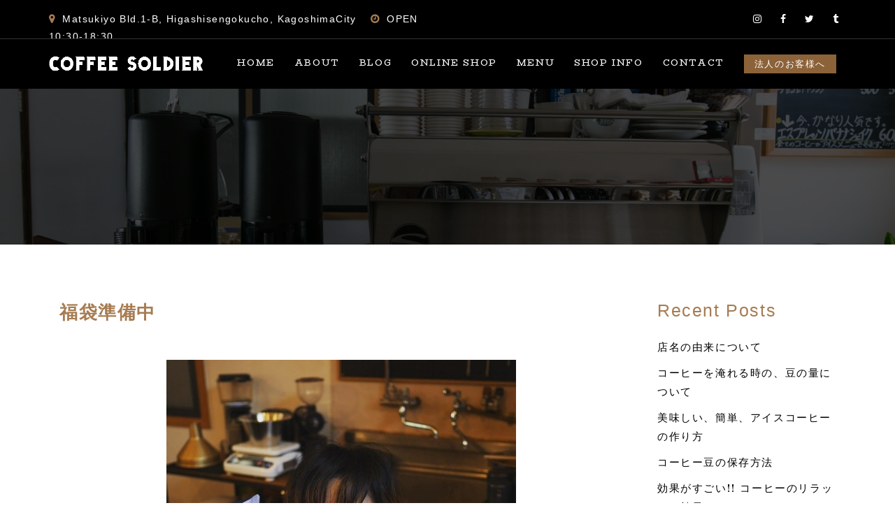

--- FILE ---
content_type: text/html; charset=UTF-8
request_url: https://coffeesoldier.com/home/2019/01/16/%E7%A6%8F%E8%A2%8B%E6%BA%96%E5%82%99%E4%B8%AD/
body_size: 9391
content:
<!DOCTYPE html>
<html lang="ja">
<head>
<meta charset="UTF-8">
<meta name="viewport" content="width=device-width, initial-scale=1">
<link rel="stylesheet" href="https://use.fontawesome.com/releases/v5.6.3/css/all.css" integrity="sha384-UHRtZLI+pbxtHCWp1t77Bi1L4ZtiqrqD80Kn4Z8NTSRyMA2Fd33n5dQ8lWUE00s/" crossorigin="anonymous">
<link rel="profile" href="https://gmpg.org/xfn/11">
<link rel="pingback" href="https://coffeesoldier.com/home/xmlrpc.php">
	<link rel="shortcut icon" href="https://coffeesoldier.com/home/wp-content/uploads/2021/09/favicon.png" />

<title>福袋準備中 &#8211; Coffee Soldier</title>
<link rel='dns-prefetch' href='//maps.google.com' />
<link rel='dns-prefetch' href='//fonts.googleapis.com' />
<link rel='dns-prefetch' href='//s.w.org' />
<link rel="alternate" type="application/rss+xml" title="Coffee Soldier &raquo; フィード" href="https://coffeesoldier.com/home/feed/" />
<link rel="alternate" type="application/rss+xml" title="Coffee Soldier &raquo; コメントフィード" href="https://coffeesoldier.com/home/comments/feed/" />
<link rel="alternate" type="application/rss+xml" title="Coffee Soldier &raquo; 福袋準備中 のコメントのフィード" href="https://coffeesoldier.com/home/2019/01/16/%e7%a6%8f%e8%a2%8b%e6%ba%96%e5%82%99%e4%b8%ad/feed/" />
		<script type="text/javascript">
			window._wpemojiSettings = {"baseUrl":"https:\/\/s.w.org\/images\/core\/emoji\/11\/72x72\/","ext":".png","svgUrl":"https:\/\/s.w.org\/images\/core\/emoji\/11\/svg\/","svgExt":".svg","source":{"concatemoji":"https:\/\/coffeesoldier.com\/home\/wp-includes\/js\/wp-emoji-release.min.js?ver=5.0.22"}};
			!function(e,a,t){var n,r,o,i=a.createElement("canvas"),p=i.getContext&&i.getContext("2d");function s(e,t){var a=String.fromCharCode;p.clearRect(0,0,i.width,i.height),p.fillText(a.apply(this,e),0,0);e=i.toDataURL();return p.clearRect(0,0,i.width,i.height),p.fillText(a.apply(this,t),0,0),e===i.toDataURL()}function c(e){var t=a.createElement("script");t.src=e,t.defer=t.type="text/javascript",a.getElementsByTagName("head")[0].appendChild(t)}for(o=Array("flag","emoji"),t.supports={everything:!0,everythingExceptFlag:!0},r=0;r<o.length;r++)t.supports[o[r]]=function(e){if(!p||!p.fillText)return!1;switch(p.textBaseline="top",p.font="600 32px Arial",e){case"flag":return s([55356,56826,55356,56819],[55356,56826,8203,55356,56819])?!1:!s([55356,57332,56128,56423,56128,56418,56128,56421,56128,56430,56128,56423,56128,56447],[55356,57332,8203,56128,56423,8203,56128,56418,8203,56128,56421,8203,56128,56430,8203,56128,56423,8203,56128,56447]);case"emoji":return!s([55358,56760,9792,65039],[55358,56760,8203,9792,65039])}return!1}(o[r]),t.supports.everything=t.supports.everything&&t.supports[o[r]],"flag"!==o[r]&&(t.supports.everythingExceptFlag=t.supports.everythingExceptFlag&&t.supports[o[r]]);t.supports.everythingExceptFlag=t.supports.everythingExceptFlag&&!t.supports.flag,t.DOMReady=!1,t.readyCallback=function(){t.DOMReady=!0},t.supports.everything||(n=function(){t.readyCallback()},a.addEventListener?(a.addEventListener("DOMContentLoaded",n,!1),e.addEventListener("load",n,!1)):(e.attachEvent("onload",n),a.attachEvent("onreadystatechange",function(){"complete"===a.readyState&&t.readyCallback()})),(n=t.source||{}).concatemoji?c(n.concatemoji):n.wpemoji&&n.twemoji&&(c(n.twemoji),c(n.wpemoji)))}(window,document,window._wpemojiSettings);
		</script>
		<style type="text/css">
img.wp-smiley,
img.emoji {
	display: inline !important;
	border: none !important;
	box-shadow: none !important;
	height: 1em !important;
	width: 1em !important;
	margin: 0 .07em !important;
	vertical-align: -0.1em !important;
	background: none !important;
	padding: 0 !important;
}
</style>
<link rel='stylesheet' id='sb_instagram_styles-css'  href='https://coffeesoldier.com/home/wp-content/plugins/instagram-feed/css/sbi-styles.min.css?ver=2.9.3.1' type='text/css' media='all' />
<link rel='stylesheet' id='sydney-bootstrap-css'  href='https://coffeesoldier.com/home/wp-content/themes/sydney-pro-ii/css/bootstrap/bootstrap.min.css?ver=1' type='text/css' media='all' />
<link rel='stylesheet' id='wp-block-library-css'  href='https://coffeesoldier.com/home/wp-includes/css/dist/block-library/style.min.css?ver=5.0.22' type='text/css' media='all' />
<link rel='stylesheet' id='contact-form-7-css'  href='https://coffeesoldier.com/home/wp-content/plugins/contact-form-7/includes/css/styles.css?ver=5.1.1' type='text/css' media='all' />
<link rel='stylesheet' id='sydney-fonts-css'  href='https://fonts.googleapis.com/css?family=BioRhyme%3A400%2C600%7CBioRhyme%3A700' type='text/css' media='all' />
<link rel='stylesheet' id='sydney-style-css'  href='https://coffeesoldier.com/home/wp-content/themes/sydney-pro-ii/style.css?ver=20180710' type='text/css' media='all' />
<style id='sydney-style-inline-css' type='text/css'>
body, #mainnav ul ul a { font-family:'BioRhyme', sans-serif!important;}
h1, h2, h3, h4, h5, h6, #mainnav ul li a, .portfolio-info, .roll-testimonials .name, .roll-team .team-content .name, .roll-team .team-item .team-pop .name, .roll-tabs .menu-tab li a, .roll-testimonials .name, .roll-project .project-filter li a, #secondary .widget_recent_entries li a, .roll-button, button, input[type="button"], input[type="reset"], input[type="submit"] { font-family:'BioRhyme', sans-serif;}
.site-title { font-size:32px; }
.site-description { font-size:16px; }
#mainnav ul li a { font-size:13px; }
h1 { font-size:52px; }
h2 { font-size:42px; }
h3 { font-size:28px; }
h4 { font-size:25px; }
h5 { font-size:18px; }
h6 { font-size:14px; }
body { font-size:16px; }
.single .hentry .title-post { font-size:36px; }
.text-slider .maintitle { font-size:68px; }
.text-slider .subtitle { font-size:18px; }
.header-image { background-size:cover;}
.header-image { height:350px; }
.facts-section.style2 .roll-counter i,.roll-team.type-b.style2 .team-item .team-social li:hover a,.portfolio-section.style2 .project-filter li a:hover,.timeline-section.style2 .timeline .icon .fa::before, .style1 .plan-icon, .style3 .plan-icon, .roll-team.type-b .team-social li a,#mainnav ul li a:hover, .sydney_contact_info_widget span, .roll-team .team-content .name,.roll-team .team-item .team-pop .team-social li:hover a,.roll-infomation li.address:before,.roll-infomation li.phone:before,.roll-infomation li.email:before,.roll-button.border,.roll-button:hover,.roll-icon-list .icon i,.roll-icon-list .content h3 a:hover,.roll-icon-box.white .content h3 a,.roll-icon-box .icon i,.roll-icon-box .content h3 a:hover,.switcher-container .switcher-icon a:focus,.go-top:hover,.hentry .meta-post a:hover,#mainnav > ul > li > a.active, #mainnav > ul > li > a:hover, button:hover, input[type="button"]:hover, input[type="reset"]:hover, input[type="submit"]:hover, .text-color, .social-menu-widget a, .social-menu-widget a:hover, .archive .team-social li a, a, h1 a, h2 a, h3 a, h4 a, h5 a, h6 a, .classic-alt .meta-post a, .single .meta-post a, .header-contact .fa,.social-navigation li a:hover,.widget_sydney_testimonials .fa-quote-left,.timeline-section.style2 .timeline-date { color:#a67c52}
.roll-team.type-b.style2 .avatar::after,.project-filter li a.active, .project-filter li a:hover,.woocommerce div.product .woocommerce-tabs ul.tabs li.active,.woocommerce #respond input#submit,.woocommerce a.button,.woocommerce button.button,.woocommerce input.button,.project-filter li.active, .project-filter li:hover,.roll-team.type-b .team-item .team-social li:hover a,.preloader .pre-bounce1, .preloader .pre-bounce2,.roll-team .team-item .team-pop,.roll-progress .progress-animate,.roll-socials li a:hover,.roll-project .project-item .project-pop,.roll-project .project-filter li.active,.roll-project .project-filter li:hover,.roll-button.light:hover,.roll-button.border:hover,.roll-button,.roll-icon-box.white .icon,.owl-theme .owl-controls .owl-page.active span,.owl-theme .owl-controls.clickable .owl-page:hover span,.go-top,.bottom .socials li:hover a,.sidebar .widget:before,.blog-pagination ul li.active,.blog-pagination ul li:hover a,.content-area .hentry:after,.text-slider .maintitle:after,.error-wrap #search-submit:hover,#mainnav .sub-menu li:hover > a,#mainnav ul li ul:after, button, input[type="button"], input[type="reset"], input[type="submit"], .panel-grid-cell .widget-title:after, .social-section.style2 .social-menu-widget li a:hover, .cart-amount, .sydney-video.vid-lightbox .toggle-popup,.footer-contact .widget-title:after,.fp-contact .fa,.reply, .pricing-section.style4 .plan-item.featured-plan .plan-header, .woocommerce .widget_price_filter .ui-slider .ui-slider-range { background-color:#a67c52}
.owl-theme .owl-controls .owl-page:hover span,.owl-theme .owl-controls .owl-page.active span,.roll-team.type-b .team-social li a,.roll-socials li a:hover,.roll-socials li a,.roll-button.light:hover,.roll-button.border,.roll-button,.roll-icon-list .icon,.roll-icon-box .icon,.comment .comment-detail,.widget-tags .tag-list a:hover,.blog-pagination ul li,.hentry blockquote,.error-wrap #search-submit:hover,textarea:focus,input[type="text"]:focus,input[type="password"]:focus,input[type="datetime"]:focus,input[type="datetime-local"]:focus,input[type="date"]:focus,input[type="month"]:focus,input[type="time"]:focus,input[type="week"]:focus,input[type="number"]:focus,input[type="email"]:focus,input[type="url"]:focus,input[type="search"]:focus,input[type="tel"]:focus,input[type="color"]:focus, button, input[type="button"], input[type="reset"], input[type="submit"], .archive .team-social li a,.latest-news-wrapper.carousel.style2 .meta-post a:hover { border-color:#a67c52}
.timeline-section.style2 .timeline .icon { background-color:rgba(166,124,82,0.25)!important;}
.site-header.float-header { background-color:rgba(0,0,0,0.9);}
@media only screen and (max-width: 1024px) { .site-header { background-color:#000000;}}
.site-title a, .site-title a:hover { color:#ffffff}
.site-description { color:#ffffff}
#mainnav ul li a, #mainnav ul li::before { color:#ffffff}
#mainnav .sub-menu li a { color:#ffffff}
#mainnav .sub-menu li a { background:#1c1c1c}
.text-slider .maintitle, .text-slider .subtitle { color:#ffffff}
body { color:#000000}
#secondary { background-color:#ffffff}
#secondary, #secondary a { color:#767676}
.footer-widgets { background-color:#000000}
#sidebar-footer,#sidebar-footer a,.footer-widgets .widget-title { color:#ffffff}
.site-footer { background-color:#000000}
.site-footer,.site-footer a { color:#ffffff}
.overlay { background-color:#000000}
.btn-menu { color:#ffffff}
#mainnav ul li a:hover { color:#a67c52}
.site-info { text-align: center; }
.panel-grid-cell .widget-title { margin-bottom:60px; }
@media only screen and (max-width: 1024px) { .panel-grid-cell .widget-title { margin-bottom:30px;}}
.panel-grid-cell .widget-title { text-transform:none; }
.site-header {margin-top: 55px;}
@media only screen and (max-width: 991px) { .site-header {margin-top: 0;} }
.site-header.fixed {margin-top: 0;}
.header-contact { background-color:#1c1c1c}
@media only screen and (max-width:1024px) {.has-hero .header-contact { background-color:#1c1c1c} }
.header-contact { color:#c5c5c5}
.roll-button { padding-top:12px;padding-bottom:12px; }
.roll-button { padding-left:35px;padding-right:35px; }
.roll-button { font-size:13px; }
.roll-button { border-radius:3px; }
.header-widgets {background-color:#ffffff;}
.header-widgets {color:#767676;}
.page-wrap { padding-top:50px;}
.page-wrap { padding-bottom:0px;}
@media only screen and (max-width: 1025px) {		
			.mobile-slide {
				display: block;
			}
			.slide-item {
				background-image: none !important;
			}
			.header-slider {
			}
			.slide-item {
				height: auto !important;
			}
			.slide-inner {
				min-height: initial;
			} 
		}
@media only screen and (max-width: 780px) { 
    	h1 { font-size: 32px;}
		h2 { font-size: 28px;}
		h3 { font-size: 22px;}
		h4 { font-size: 18px;}
		h5 { font-size: 16px;}
		h6 { font-size: 14px;}
    }
@media only screen and (max-width: 767px) { 
    	.text-slider .maintitle { font-size: 32px;}
    }
@media only screen and (max-width: 479px) { 
    	.text-slider .maintitle { font-size: 18px;}
		.text-slider .subtitle { font-size: 16px; }    	
    }

</style>
<link rel='stylesheet' id='sydney-font-awesome-css'  href='https://coffeesoldier.com/home/wp-content/themes/sydney-pro-ii/fonts/font-awesome.min.css?ver=5.0.22' type='text/css' media='all' />
<!--[if lte IE 9]>
<link rel='stylesheet' id='sydney-ie9-css'  href='https://coffeesoldier.com/home/wp-content/themes/sydney-pro-ii/css/ie9.css?ver=5.0.22' type='text/css' media='all' />
<![endif]-->
<link rel='stylesheet' id='recent-posts-widget-with-thumbnails-public-style-css'  href='https://coffeesoldier.com/home/wp-content/plugins/recent-posts-widget-with-thumbnails/public.css?ver=6.4.0' type='text/css' media='all' />
<script type='text/javascript' src='https://coffeesoldier.com/home/wp-includes/js/jquery/jquery.js?ver=1.12.4'></script>
<script type='text/javascript' src='https://coffeesoldier.com/home/wp-includes/js/jquery/jquery-migrate.min.js?ver=1.4.1'></script>
<script type='text/javascript' src='//maps.google.com/maps/api/js?ver=5.0.22'></script>
<link rel='https://api.w.org/' href='https://coffeesoldier.com/home/wp-json/' />
<link rel="EditURI" type="application/rsd+xml" title="RSD" href="https://coffeesoldier.com/home/xmlrpc.php?rsd" />
<link rel="wlwmanifest" type="application/wlwmanifest+xml" href="https://coffeesoldier.com/home/wp-includes/wlwmanifest.xml" /> 
<link rel='prev' title='年末年始の営業のご案内' href='https://coffeesoldier.com/home/2019/01/16/%e5%b9%b4%e6%9c%ab%e5%b9%b4%e5%a7%8b%e3%81%ae%e5%96%b6%e6%a5%ad%e3%81%ae%e3%81%94%e6%a1%88%e5%86%85/' />
<link rel='next' title='福袋詰め詰め中' href='https://coffeesoldier.com/home/2019/01/16/%e7%a6%8f%e8%a2%8b%e8%a9%b0%e3%82%81%e8%a9%b0%e3%82%81%e4%b8%ad/' />
<meta name="generator" content="WordPress 5.0.22" />
<link rel="canonical" href="https://coffeesoldier.com/home/2019/01/16/%e7%a6%8f%e8%a2%8b%e6%ba%96%e5%82%99%e4%b8%ad/" />
<link rel='shortlink' href='https://coffeesoldier.com/home/?p=134' />
<link rel="alternate" type="application/json+oembed" href="https://coffeesoldier.com/home/wp-json/oembed/1.0/embed?url=https%3A%2F%2Fcoffeesoldier.com%2Fhome%2F2019%2F01%2F16%2F%25e7%25a6%258f%25e8%25a2%258b%25e6%25ba%2596%25e5%2582%2599%25e4%25b8%25ad%2F" />
<link rel="alternate" type="text/xml+oembed" href="https://coffeesoldier.com/home/wp-json/oembed/1.0/embed?url=https%3A%2F%2Fcoffeesoldier.com%2Fhome%2F2019%2F01%2F16%2F%25e7%25a6%258f%25e8%25a2%258b%25e6%25ba%2596%25e5%2582%2599%25e4%25b8%25ad%2F&#038;format=xml" />
	<style type="text/css">
		.header-image {
			background-image: url(https://coffeesoldier.com/home/wp-content/uploads/2019/01/cropped-20160926-58-1.jpg);
			display: block;
		}
		@media only screen and (max-width: 1024px) {
			.header-inner {
				display: block;
			}
			.header-image {
				background-image: none !important;
				height: auto !important;
			}		
		}			
	</style>
	<link rel="icon" href="https://coffeesoldier.com/home/wp-content/uploads/2021/09/cropped-icon_f-32x32.jpg" sizes="32x32" />
<link rel="icon" href="https://coffeesoldier.com/home/wp-content/uploads/2021/09/cropped-icon_f-192x192.jpg" sizes="192x192" />
<link rel="apple-touch-icon-precomposed" href="https://coffeesoldier.com/home/wp-content/uploads/2021/09/cropped-icon_f-180x180.jpg" />
<meta name="msapplication-TileImage" content="https://coffeesoldier.com/home/wp-content/uploads/2021/09/cropped-icon_f-270x270.jpg" />
		<style type="text/css" id="wp-custom-css">
				body {

		letter-spacing:0.1em;

}

@media screen and (max-width: 480px){
  .header-contact-info{
    display:none;
	}}
.header-contact .header-contact-info { 
	letter-spacing: 0.1em;
	font-family:'Oswald', sans-serif;}

.header-contact .fa-phone:before { font-weight:bold;	 
 content:"\f041";
}

.header-contact .fa-home:before { font-weight:bold;	 
 content:"\f017";
}
@media screen and (max-width: 768px) {.header-contact .fa-phone:before { font-weight:bold;	 
 content:"\f041";
}

.header-contact .fa-home:before { font-weight:bold;	 
 content:"\f017";
	}}
.header-contact {
	letter-spacing: 0.1em;
	font-family:'Oswald', sans-serif;
background-color: #000;

}
.site-logo {
	   max-width:220px;
    max-height: 100px;
}
.site-header {
border-top: solid 1px #333;
	background-color: #000;}

.text-slider .maintitle {
	font-family:'Gravitas One', sans-serif;
}

.has-hero .header-contact {background-color: #000;}

.instashow-gallery .instashow-gallery-media-cover {
    background: #a67c52 !important;
}



#sidebar-footer, #sidebar-footer  {
	font-size:14px;
	  text-align: center;
color: #fff;}
	.footer-widgets {
		padding: 95px 0px 30px;
	}

@media screen and (max-width: 480px){.page-wrap {
    padding-top: 10px;
	}}
@media screen and (max-width: 768px){.widget-area .widget {
    margin-bottom: 10px;
    padding: 20px;
	}}
.widget-area .widget {
    margin-bottom: 20px;
    padding-top: 10px;
}
.site-footer {
    background-color: #000;
    line-height: 35px;
    padding: 15px 0;
    border-top: none;
}
.site-info {	font-size:14px;
}
#mainnav-mobi {
    display: block;
    margin: 0 auto;
    width: 100%;
    position: absolute;
    top: 28px;
    margin-top: 15px;
    background-color: #1c1c1c;
    z-index: 1000;
}
.owl-theme .owl-controls {
    text-align: center;
    margin-top: -50px;
}

@media screen and (max-width: 768px){
#content > .container > .row {
    display: table;
}

#content > .container > .row #secondary {
    display: table-header-group;
}

}


h1 {
	color:#a67c52;
	font-family:'Gravitas One', sans-serif;
}

h5{color:#000;
font-weight:bold;}

.page .page-wrap .content-wrapper, .single .page-wrap .content-wrapper {
    padding: 30px 30px 0px;
}
.site-header.float-header {
	padding: 20px;}
	.contact {
text-align:center;}

	.contact label  {	
font-family:'BioRhyme', sans-serif;
		color:#8c6239;
		text-align:left;}
	.contact h6 {	text-align:left;}


.b_menu{
	padding:2px 15px;
	background-color:#8c6239;}

.content-area {font-family: 'Noto Sans JP', sans-serif;}

.single .hentry .title-post {
	font-weight:600;
	font-size:26px;
}

.hentry .title-post {
    font-size: 20px;
	  font-weight:500;
    line-height: normal;
    padding-bottom: 10px;
    margin: 0;
}
#secondary, #secondary a {
	font-family: 'Noto Sans JP', sans-serif;
	font-size:15px;
    color: #000;
}

#secondary, #secondary a:hover{
    color: #999;
}

.widget-area .widget-title {
    font-size: 25px;
	  font-family:'Oswald', sans-serif;
    line-height: normal;
    color: #a67c52;
    font-weight: 500;
    padding-bottom: 24px;
    margin: 0;
}
#secondary .widget_recent_entries li a {
	font-size:15px;
	color: #000;}

#secondary .widget_recent_entries li a:hover{
    color: #999;
}

/*コンタクトフォームの幅調整*/
.wpcf7-form-control {
	max-width:100%
}
		</style>
	
<script src="https://r.moshimo.com/af/r/maftag.js"></script>
<script>mafcross(['coffeesoldier.com','coffeesoldier.shop-pro.jp'])</script>

</head>

<body data-rsssl=1 class="post-template-default single single-post postid-134 single-format-standard has-hero elementor-default">

	<div class="preloader">
	    <div class="spinner">
	        <div class="pre-bounce1"></div>
	        <div class="pre-bounce2"></div>
	    </div>
	</div>
	
<div id="page" class="hfeed site">
	<a class="skip-link screen-reader-text" href="#content">Skip to content</a>

	<div class="header-contact clearfix"><div class="container"><div class="header-contact-info"><span class="header-phone"><i class="fa fa-phone"></i><a href="tel:Matsukiyo Bld.1-B, Higashisengokucho, KagoshimaCity">Matsukiyo Bld.1-B, Higashisengokucho, KagoshimaCity</a></span><span class="header-address"><i class="fa fa-home"></i>OPEN 10:30-18:30</span></div>			<nav class="social-navigation social-links clearfix">
				<div class="menu-social-menu-container"><ul id="menu-social-menu" class="menu clearfix"><li id="menu-item-31" class="menu-item menu-item-type-custom menu-item-object-custom menu-item-31"><a target="_blank" href="http://instagram.com/coffeesoldier"><span class="screen-reader-text"><i class="fa fa-instagram"></i></span></a></li>
<li id="menu-item-32" class="menu-item menu-item-type-custom menu-item-object-custom menu-item-32"><a target="_blank" href="https://www.facebook.com/51soldier"><span class="screen-reader-text"><i class="fa fa-facebook"></i></span></a></li>
<li id="menu-item-33" class="menu-item menu-item-type-custom menu-item-object-custom menu-item-33"><a target="_blank" href="https://twitter.com/51soldier"><span class="screen-reader-text"><i class="fab fa-twitter"></i></span></a></li>
<li id="menu-item-34" class="menu-item menu-item-type-custom menu-item-object-custom menu-item-34"><a target="_blank" href="http://baristakemoto.tumblr.com/"><span class="screen-reader-text"><i class="fab fa-tumblr"></i></span></a></li>
</ul></div>			</nav>
		</div></div>
		

	<header id="masthead" class="site-header" role="banner">
		<div class="header-wrap">
            <div class="container">
                <div class="row">
				<div class="col-md-2 col-sm-8 col-xs-12">
		        					<a href="https://coffeesoldier.com/home/" title="Coffee Soldier"><img class="site-logo" src="https://coffeesoldier.com/home/wp-content/uploads/2021/09/logo2.png" alt="Coffee Soldier" /></a>
		        				</div>
				<div class="col-md-10 col-sm-4 col-xs-12">
					<div class="btn-menu"></div>
					<nav id="mainnav" class="mainnav" role="navigation">
						<div class="menu-%e3%82%b0%e3%83%ad%e3%83%bc%e3%83%90%e3%83%ab-container"><ul id="menu-%e3%82%b0%e3%83%ad%e3%83%bc%e3%83%90%e3%83%ab" class="menu"><li id="menu-item-464" class="menu-item menu-item-type-custom menu-item-object-custom menu-item-home menu-item-464"><a href="https://coffeesoldier.com/home/">HOME</a></li>
<li id="menu-item-203" class="menu-item menu-item-type-post_type menu-item-object-page menu-item-203"><a href="https://coffeesoldier.com/home/about/">ABOUT</a></li>
<li id="menu-item-157" class="menu-item menu-item-type-taxonomy menu-item-object-category current-post-ancestor current-menu-parent current-post-parent menu-item-157"><a href="https://coffeesoldier.com/home/category/blog/">BLOG</a></li>
<li id="menu-item-39" class="menu-item menu-item-type-custom menu-item-object-custom menu-item-39"><a target="_blank" href="http://coffeesoldier.shop-pro.jp">ONLINE SHOP</a></li>
<li id="menu-item-268" class="menu-item menu-item-type-post_type menu-item-object-page menu-item-268"><a href="https://coffeesoldier.com/home/menu/">MENU</a></li>
<li id="menu-item-293" class="menu-item menu-item-type-post_type menu-item-object-page menu-item-293"><a href="https://coffeesoldier.com/home/shop-info/">SHOP INFO</a></li>
<li id="menu-item-340" class="menu-item menu-item-type-post_type menu-item-object-page menu-item-340"><a href="https://coffeesoldier.com/home/contact/">CONTACT</a></li>
<li id="menu-item-324" class="menu-item menu-item-type-post_type menu-item-object-page menu-item-324"><a href="https://coffeesoldier.com/home/business-support/"><div class="b_menu">法人のお客様へ</div></a></li>
</ul></div>					</nav><!-- #site-navigation -->
				</div>
				</div>
			</div>
		</div>
	</header><!-- #masthead -->

	
	<div class="sydney-hero-area">
				<div class="header-image">
			<div class="overlay"></div>			<img class="header-inner" src="https://coffeesoldier.com/home/wp-content/uploads/2019/01/cropped-20160926-58-1.jpg" width="1920" alt="Coffee Soldier" title="Coffee Soldier">
		</div>
		
			</div>

	
	    

	<div id="content" class="page-wrap">
		<div class="content-wrapper container">
			<div class="row">	
	
	
	<div id="primary" class="content-area col-md-9 ">
		<main id="main" class="post-wrap" role="main">

		
			
<article id="post-134" class="post-134 post type-post status-publish format-standard has-post-thumbnail hentry category-blog">
	
	
	<header class="entry-header">
		


		<h1 class="title-post entry-title">福袋準備中</h1>
			</header><!-- .entry-header -->

			<div class="entry-thumb">
			<img width="500" height="500" src="https://coffeesoldier.com/home/wp-content/uploads/2019/01/tumblr_pkjc8pGggH1qcwvnto1_500.jpg" class="attachment-large-thumb size-large-thumb wp-post-image" alt="" srcset="https://coffeesoldier.com/home/wp-content/uploads/2019/01/tumblr_pkjc8pGggH1qcwvnto1_500.jpg 500w, https://coffeesoldier.com/home/wp-content/uploads/2019/01/tumblr_pkjc8pGggH1qcwvnto1_500-150x150.jpg 150w, https://coffeesoldier.com/home/wp-content/uploads/2019/01/tumblr_pkjc8pGggH1qcwvnto1_500-300x300.jpg 300w, https://coffeesoldier.com/home/wp-content/uploads/2019/01/tumblr_pkjc8pGggH1qcwvnto1_500-230x230.jpg 230w, https://coffeesoldier.com/home/wp-content/uploads/2019/01/tumblr_pkjc8pGggH1qcwvnto1_500-350x350.jpg 350w, https://coffeesoldier.com/home/wp-content/uploads/2019/01/tumblr_pkjc8pGggH1qcwvnto1_500-480x480.jpg 480w" sizes="(max-width: 500px) 100vw, 500px" />		</div>
	
	<div class="entry-content">
		
<p>絶賛 福袋準備中。<br>今年はコーヒーソルジャー初となる福袋を販売いたします。<br>初商い1/2より数量限定で行います。お値段は5,000円です。<br>かなりお得な内容となっておりますので ご期待ください。</p>



<p>#コーヒーソルジャー&nbsp;<br>(コーヒーソルジャー（coffee soldier）)</p>
			</div><!-- .entry-content -->

	<footer class="entry-footer">
			</footer><!-- .entry-footer -->

	
</article><!-- #post-## -->

				<nav class="navigation post-navigation" role="navigation">
		<h2 class="screen-reader-text">Post navigation</h2>
		<div class="nav-links clearfix">
			<div class="nav-previous"><span>&#10229;</span><a href="https://coffeesoldier.com/home/2019/01/16/%e5%b9%b4%e6%9c%ab%e5%b9%b4%e5%a7%8b%e3%81%ae%e5%96%b6%e6%a5%ad%e3%81%ae%e3%81%94%e6%a1%88%e5%86%85/" rel="prev">年末年始の営業のご案内</a></div><div class="nav-next"><a href="https://coffeesoldier.com/home/2019/01/16/%e7%a6%8f%e8%a2%8b%e8%a9%b0%e3%82%81%e8%a9%b0%e3%82%81%e4%b8%ad/" rel="next">福袋詰め詰め中</a><span>&#10230;</span></div>		</div><!-- .nav-links -->
	</nav><!-- .navigation -->
	


		
		</main><!-- #main -->
	</div><!-- #primary -->

	

<div id="secondary" class="widget-area col-md-3" role="complementary">
			<aside id="recent-posts-2" class="widget widget_recent_entries">		<h3 class="widget-title">Recent Posts</h3>		<ul>
											<li>
					<a href="https://coffeesoldier.com/home/2023/03/10/%e5%ba%97%e5%90%8d%e3%81%ae%e7%94%b1%e6%9d%a5%e3%81%ab%e3%81%a4%e3%81%84%e3%81%a6/">店名の由来について</a>
									</li>
											<li>
					<a href="https://coffeesoldier.com/home/2019/08/15/%e3%82%b3%e3%83%bc%e3%83%92%e3%83%bc%e3%82%92%e6%b7%b9%e3%82%8c%e3%82%8b%e6%99%82%e3%81%ae%e3%80%81%e8%b1%86%e3%81%ae%e9%87%8f%e3%81%ab%e3%81%a4%e3%81%84%e3%81%a6/">コーヒーを淹れる時の、豆の量について</a>
									</li>
											<li>
					<a href="https://coffeesoldier.com/home/2019/06/22/%e7%be%8e%e5%91%b3%e3%81%97%e3%81%84%e3%80%81%e7%b0%a1%e5%8d%98%e3%80%81%e3%82%a2%e3%82%a4%e3%82%b9%e3%82%b3%e3%83%bc%e3%83%92%e3%83%bc%e3%81%ae%e4%bd%9c%e3%82%8a%e6%96%b9/">美味しい、簡単、アイスコーヒーの作り方</a>
									</li>
											<li>
					<a href="https://coffeesoldier.com/home/2019/05/09/%e3%82%b3%e3%83%bc%e3%83%92%e3%83%bc%e8%b1%86%e3%81%ae%e4%bf%9d%e5%ad%98%e6%96%b9%e6%b3%95/">コーヒー豆の保存方法</a>
									</li>
											<li>
					<a href="https://coffeesoldier.com/home/2019/04/10/%e5%8a%b9%e6%9e%9c%e3%81%8c%e3%81%99%e3%81%94%e3%81%84-%e3%82%b3%e3%83%bc%e3%83%92%e3%83%bc%e3%81%ae%e3%83%aa%e3%83%a9%e3%83%83%e3%82%af%e3%82%b9%e5%8a%b9%e6%9e%9c%e3%81%a8%e3%81%af%ef%bc%81/">効果がすごい!! コーヒーのリラックス効果とは！</a>
									</li>
					</ul>
		</aside><aside id="archives-2" class="widget widget_archive"><h3 class="widget-title">Archive</h3>		<ul>
			<li><a href='https://coffeesoldier.com/home/2023/03/'>2023年3月</a></li>
	<li><a href='https://coffeesoldier.com/home/2019/08/'>2019年8月</a></li>
	<li><a href='https://coffeesoldier.com/home/2019/06/'>2019年6月</a></li>
	<li><a href='https://coffeesoldier.com/home/2019/05/'>2019年5月</a></li>
	<li><a href='https://coffeesoldier.com/home/2019/04/'>2019年4月</a></li>
	<li><a href='https://coffeesoldier.com/home/2019/03/'>2019年3月</a></li>
	<li><a href='https://coffeesoldier.com/home/2019/02/'>2019年2月</a></li>
	<li><a href='https://coffeesoldier.com/home/2019/01/'>2019年1月</a></li>
		</ul>
		</aside><aside id="categories-2" class="widget widget_categories"><h3 class="widget-title">Category</h3>		<ul>
	<li class="cat-item cat-item-4"><a href="https://coffeesoldier.com/home/category/blog/" >BLOG</a>
</li>
	<li class="cat-item cat-item-6"><a href="https://coffeesoldier.com/home/category/%e3%82%b3%e3%83%bc%e3%83%92%e3%83%bc%e5%85%a5%e9%96%80%e7%b7%a8/" >コーヒー入門編</a>
</li>
	<li class="cat-item cat-item-1"><a href="https://coffeesoldier.com/home/category/%e6%9c%aa%e5%88%86%e9%a1%9e/" >未分類</a>
</li>
		</ul>
</aside><aside id="search-2" class="widget widget_search"><form role="search" method="get" class="search-form" action="https://coffeesoldier.com/home/">
				<label>
					<span class="screen-reader-text">検索:</span>
					<input type="search" class="search-field" placeholder="検索&hellip;" value="" name="s" />
				</label>
				<input type="submit" class="search-submit" value="検索" />
			</form></aside></div><!-- #secondary -->
			</div>
		</div>
	</div><!-- #content -->

	
	
			

	
	<div id="sidebar-footer" class="footer-widgets widget-area" role="complementary">
		<div class="container">
							<div class="sidebar-column col-md-12">
					<aside id="media_image-2" class="widget widget_media_image"><a href="http://coffeesoldier.com"><img width="300" height="43" src="https://coffeesoldier.com/home/wp-content/uploads/2021/09/logo2-300x43.png" class="image wp-image-653  attachment-medium size-medium" alt="" style="max-width: 100%; height: auto;" srcset="https://coffeesoldier.com/home/wp-content/uploads/2021/09/logo2-300x43.png 300w, https://coffeesoldier.com/home/wp-content/uploads/2021/09/logo2-230x33.png 230w, https://coffeesoldier.com/home/wp-content/uploads/2021/09/logo2-350x50.png 350w, https://coffeesoldier.com/home/wp-content/uploads/2021/09/logo2.png 420w" sizes="(max-width: 300px) 100vw, 300px" /></a></aside><aside id="text-2" class="widget widget_text">			<div class="textwidget"><p>鹿児島市東千石町17-9松清ビル1-B<br />
OPEN 10:30～18:30／<span class="s1">不定休</span></p>
</div>
		</aside>				</div>
				
				
				
				
		</div>	
	</div>	
    <a class="go-top"><i class="fa fa-angle-up"></i></a>

    	<footer id="colophon" class="site-footer" role="contentinfo">
		<div class="site-info container">
							Copyright © 2018 Coffee Soldier All Rights Reserved.					</div><!-- .site-info -->
	</footer><!-- #colophon -->
	
		
</div><!-- #page -->

<!-- Instagram Feed JS -->
<script type="text/javascript">
var sbiajaxurl = "https://coffeesoldier.com/home/wp-admin/admin-ajax.php";
</script>
<script type='text/javascript' src='https://coffeesoldier.com/home/wp-content/themes/sydney-pro-ii/js/elementor.js?ver=20181215'></script>
<script type='text/javascript'>
/* <![CDATA[ */
var wpcf7 = {"apiSettings":{"root":"https:\/\/coffeesoldier.com\/home\/wp-json\/contact-form-7\/v1","namespace":"contact-form-7\/v1"}};
/* ]]> */
</script>
<script type='text/javascript' src='https://coffeesoldier.com/home/wp-content/plugins/contact-form-7/includes/js/scripts.js?ver=5.1.1'></script>
<script type='text/javascript' src='https://coffeesoldier.com/home/wp-content/themes/sydney-pro-ii/js/scripts.js?ver=5.0.22'></script>
<script type='text/javascript' src='https://coffeesoldier.com/home/wp-content/themes/sydney-pro-ii/js/main.min.js?ver=20180213'></script>
<script type='text/javascript' src='https://coffeesoldier.com/home/wp-content/themes/sydney-pro-ii/js/skip-link-focus-fix.js?ver=20130115'></script>
<script type='text/javascript' src='https://coffeesoldier.com/home/wp-includes/js/comment-reply.min.js?ver=5.0.22'></script>
<script type='text/javascript' src='https://coffeesoldier.com/home/wp-includes/js/wp-embed.min.js?ver=5.0.22'></script>

</body>
</html>
